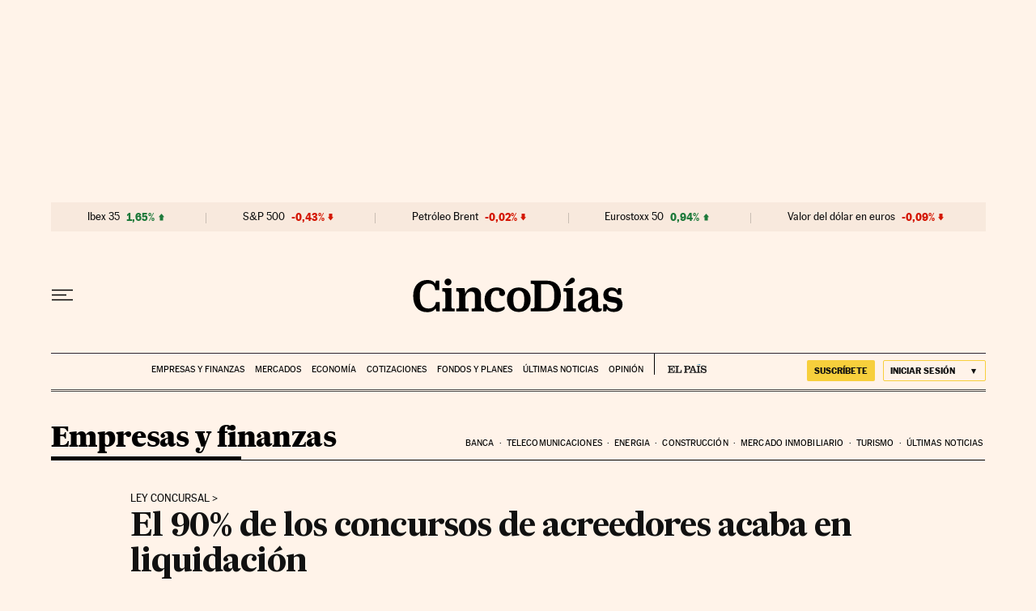

--- FILE ---
content_type: application/javascript; charset=utf-8
request_url: https://fundingchoicesmessages.google.com/f/AGSKWxWyPRrRIi4CPYbPoc7R9T4uNF34F6TOxsLv5lHi4rglPsNSPu9hJEHSpeSCy6bGXGzd6ijHgEphwx66--3VnyT092oEeLFB2FzLYSWvApil4kpUVENGeno8GvcBox3M1inGc5C8YInrhYF9UDXBhvmTS3aX30nYtiqrzHi8Ut3_m50dnlV6vktKx323/_-ad-column-/footertextads./rdm-ad-_bottom_ads./youradhere468-
body_size: -1284
content:
window['e54e4ee7-e227-4f95-9077-76fe7b06b320'] = true;